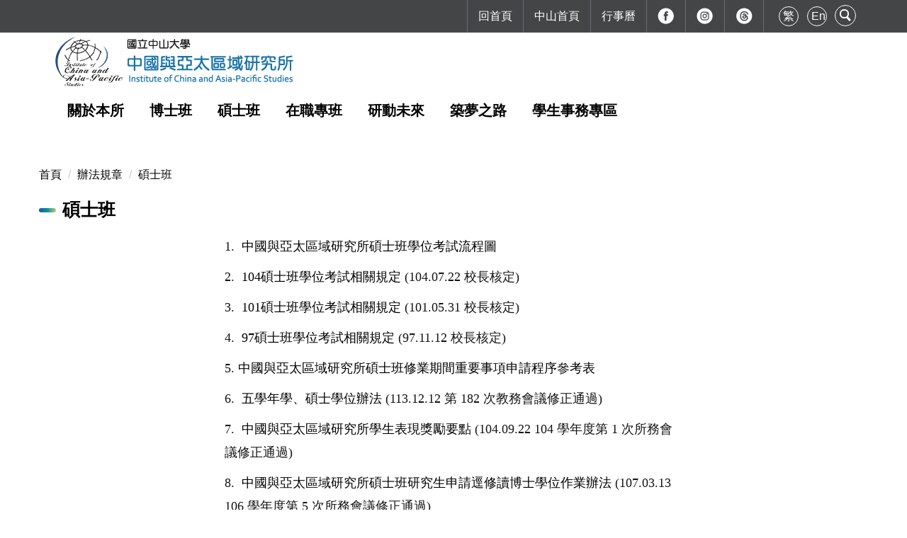

--- FILE ---
content_type: text/html; charset=UTF-8
request_url: https://icaps.nsysu.edu.tw/p/412-1131-6854.php?Lang=zh-tw
body_size: 6645
content:
<!DOCTYPE html>
<html lang="zh-Hant">
<head>


<meta http-equiv="Content-Type" content="text/html; charset=utf-8">
<meta http-equiv="X-UA-Compatible" content="IE=edge,chrome=1" />
<meta name="viewport" content="initial-scale=1.0, user-scalable=1, minimum-scale=1.0, maximum-scale=3.0">
<meta name="mobile-web-app-capable" content="yes">
<meta name="apple-mobile-web-app-status-bar-style" content="black">
<meta name="keywords" content="請填寫網站關鍵記事，用半角逗號(,)隔開" />
<meta name="description" content="請填寫網站簡述" />
<meta property="og:image"  content="https://icaps.nsysu.edu.tw/static/file/131/1131/msys_1131_1128303_99847.png" />

<meta content="index,follow" name="robots">

<meta property="og:image"  content="/images/favicon.ico" />

<title>碩士班 </title>

<link rel="shortcut icon" href="/images/favicon.ico" type="image/x-icon" />
<link rel="icon" href="/images/favicon.ico" type="image/x-icon" />
<link rel="bookmark" href="/images/favicon.ico" type="image/x-icon" />


<link rel="stylesheet" href="/static/file/131/1131/mobilestyle/combine-zh-tw.css?t=2e1b4097ac" type="text/css" />
<script language="javascript"><!--
 var isHome = false 
 --></script>
<script language="javascript"><!--
 var isExpanMenu = false 
 --></script>
<script type="text/javascript" src="/var/file/js/m_20260105.js" ></script>
</head>
 
<body class="page_mobilecgmolist  ">

<div class="wrap">


<a href="#start-C" class="focusable" title="跳到主要內容區">跳到主要內容區</a>


<div class="fpbgvideo"></div>
<div class="minner">

<div id="Dyn_head">
<div class="header">
	<div class="minner ">





	
<div class="selfhead">
      <div class="meditor">
	
      
         
			<div class="head">
<div class="mlogo"><a href="/?Lang=zh-tw" title="中山大學_中國與亞太區研究所"><img src="/static/file/131/1131/img/4681/mlogo.png" /></a></div>




<div class="lang">
				
				



   
<div class="headnavcust">
	<div class="mnavbar mn-collapse">
		<button type="button" class="navbar-toggle" data-toggle="collapse" data-target=".hd-lang" aria-expanded="false">
			<span class="glyphicons show_lines">Menu</span>
		</button>
		<div class="nav-toggle collapse navbar-collapse iosScrollToggle hd-lang">
			<div class="hdmenu">
				<ul class="nav navbar-nav" id="a37fc667601b88492a10e20b4157d41e4_MenuTop_lang">
				
					<li   id="Hln_12210" ><a  href="/?Lang=zh-tw" title="繁">繁</a></li>
				
					<li   id="Hln_12211" ><a  href="/?Lang=en" title="En">En</a></li>
				
        		
            	<li class="hdsearch">
               	
<script type="text/javascript">
$(document).ready(function(){
   $(".hdsearch .sch-toggle").click(function(){
		var val = $(this).attr('aria-expanded')=="true" ? false : true;
		$(this).attr('aria-expanded',val);

      $(this).toggleClass("open");
   });
   $.hajaxOpenUrl('/app/index.php?Action=mobileloadmod&Type=mobileheadsch&Nbr=0','#HeadSearch_F31c107e5f8990ceccec3922b8362420c');
});
</script>
<div class="hdsearch hdsch-collapse">
	
		<button type="button" class="sch-toggle" data-toggle="collapse" data-target=".sch-collapse-F31c107e5f8990ceccec3922b8362420c" aria-expanded="false">
			<span class="glyphicons glyphicon-search">搜尋</span>
		</button>
	

	<div class="msearch collapse sch-collapse-F31c107e5f8990ceccec3922b8362420c" id="HeadSearch_F31c107e5f8990ceccec3922b8362420c">
	</div>
   </div>


            	</li>
         	
				</ul>
			</div>
		</div>
	</div>
</div>

<script>
$(document).ready(function(){
	$(".mnavbar .navbar-toggle").click(function(){
		$(this).toggleClass("open");
		var ariaExpanded = $(this).attr('aria-expanded');
		$(this).attr('aria-expanded',ariaExpanded !== 'true');
	});
   $(".mycollapse .navbar-toggle").click(function(){
      $(this).toggleClass("open");
      var ariaExpanded = $(this).attr('aria-expanded');
      $(this).attr('aria-expanded',ariaExpanded !== 'true');
   });
   $('.iosScrollToggle').on('shown.bs.collapse', function () {
		var togglePos = $(this).css('position');
      if(togglePos !== 'static'){
          ModalHelper.afterOpen();
      }
    });

    $('.iosScrollToggle').on('hide.bs.collapse', function () {
		var togglePos = $(this).css('position');
      if(togglePos !== 'static'){
			ModalHelper.beforeClose();
      }
    });
	
	
		
	
	
});
</script>



	

<script language="javascript">

	tabSwitch("a37fc667601b88492a10e20b4157d41e4_MenuTop_lang");


</script>

         
			</div>

<div class="mycollapse"><button class="navbar-toggle" data-target=".nav-toggle" data-toggle="collapse" type="button"><span class="glyphicons show_lines">Menu</span></button>

<div class="navbar-collapse collapse nav-toggle" id="collapseExample2">
<div class="topnav">
				
				



   
<div class="headnavcust">
	<div class="mnavbar mn-collapse">
		<button type="button" class="navbar-toggle" data-toggle="collapse" data-target=".hd-topnav" aria-expanded="false">
			<span class="glyphicons show_lines">Menu</span>
		</button>
		<div class="nav-toggle collapse navbar-collapse iosScrollToggle hd-topnav">
			<div class="hdmenu">
				<ul class="nav navbar-nav" id="a37fc667601b88492a10e20b4157d41e4_MenuTop_topnav">
				
					<li   id="Hln_12193" ><a  href="/index.php" title="回首頁">回首頁</a></li>
				
					<li   id="Hln_12194" ><a  href="https://www.nsysu.edu.tw/index.php" target="_blank"  rel="noopener noreferrer"  title="中山首頁(另開新視窗)">中山首頁</a></li>
				
					<li   id="Hln_12195" ><a  href="https://icaps.nsysu.edu.tw/p/404-1131-360629.php?Lang=zh-tw" title="行事曆">行事曆</a></li>
				
					<li   id="Hln_12484" ><a  href="https://www.facebook.com/share/1EzrXJX8D2/?mibextid=wwXIfr" target="_blank"  rel="noopener noreferrer"  title="(另開新視窗)"><img src="/static/file/131/1131/plugin/mobile/title/hln_12484_2027184_94185.png"  width='24'  height='24'  alt="Facebook" ></a></li>
				
					<li   id="Hln_12485" ><a  href="https://www.instagram.com/nsysuicaps?igsh=MTl1ZWl2ZTQ1dDAyaw==" target="_blank"  rel="noopener noreferrer"  title="(另開新視窗)"><img src="/static/file/131/1131/plugin/mobile/title/hln_12485_2850650_94201.png"  width='24'  height='24'  alt="Instagram" ></a></li>
				
					<li   id="Hln_12500" ><a  href="https://www.threads.com/@nsysuicaps?invite=0" target="_blank"  rel="noopener noreferrer"  title="(另開新視窗)"><img src="/static/file/131/1131/plugin/mobile/title/hln_12500_7796545_94654.png"  alt="Threads" ></a></li>
				
        		
				</ul>
			</div>
		</div>
	</div>
</div>



	

<script language="javascript">

	tabSwitch("a37fc667601b88492a10e20b4157d41e4_MenuTop_topnav");


</script>

         
			</div>

<div class="mainmenu">
				
				



   
<div class="headnavcust">
	<div class="mnavbar mn-collapse">
		<button type="button" class="navbar-toggle" data-toggle="collapse" data-target=".hd-mainmenu" aria-expanded="false">
			<span class="glyphicons show_lines">Menu</span>
		</button>
		<div class="nav-toggle collapse navbar-collapse iosScrollToggle hd-mainmenu">
			<div class="hdmenu">
				<ul class="nav navbar-nav" id="a37fc667601b88492a10e20b4157d41e4_MenuTop_mainmenu">
				
					<li   id="Hln_12196" class="dropdown" ><a role="button" aria-expanded="false" class="dropdown-toggle" data-toggle="dropdown" href="/p/412-1131-83.php?Lang=zh-tw" title="關於本所">關於本所</a><ul class="dropdown-menu"><li  id="Hln_12216"><a href="/p/412-1131-1674.php?Lang=zh-tw" title="發展方向">發展方向</a></li><li  id="Hln_12217"><a href="/p/412-1131-1675.php?Lang=zh-tw" title="教育目標">教育目標</a></li><li  id="Hln_12214"><a href="/p/412-1131-1687.php?Lang=zh-tw" title="師資陣容">師資陣容</a></li><li  id="Hln_12218"><a href="/p/412-1131-7229.php?Lang=zh-tw" title="本所環境">本所環境</a></li><li  id="Hln_12219"><a href="/p/412-1131-16190.php?Lang=zh-tw" title="歷任所長">歷任所長</a></li><li  id="Hln_12220"><a href="/p/412-1131-12431.php?Lang=zh-tw" title="基本素養">基本素養</a></li></ul></li>
				
					<li   id="Hln_12197" class="dropdown" ><a role="button" aria-expanded="false" class="dropdown-toggle" data-toggle="dropdown" href="/p/412-1131-1692.php?Lang=zh-tw" title="博士班">博士班</a><ul class="dropdown-menu"><li  id="Hln_12203"><a href="/p/412-1131-26953.php?Lang=zh-tw" title="招生特色">招生特色</a></li><li  id="Hln_12206"><a href="/p/412-1131-26954.php?Lang=zh-tw" title="獎助學金">獎助學金</a></li><li  id="Hln_12207"><a href="/p/412-1131-6853.php?Lang=zh-tw" title="辦法規章">辦法規章</a></li><li  id="Hln_12208"><a href="/p/412-1131-26955.php?Lang=zh-tw" title="表單下載">表單下載</a></li><li  id="Hln_12369"><a href="/p/412-1131-1692.php?Lang=zh-tw" title="課程規劃">課程規劃</a></li></ul></li>
				
					<li   id="Hln_12198" class="dropdown" ><a role="button" aria-expanded="false" class="dropdown-toggle" data-toggle="dropdown" href="/p/412-1131-26957.php?Lang=zh-tw" title="碩士班">碩士班</a><ul class="dropdown-menu"><li  id="Hln_12221"><a href="/p/412-1131-26958.php?Lang=zh-tw" title="招生特色">招生特色</a></li><li  id="Hln_12222"><a href="/p/412-1131-26959.php?Lang=zh-tw" title="獎助學金">獎助學金</a></li><li  id="Hln_12223"><a href="/p/412-1131-26960.php?Lang=zh-tw" title="辦法規章">辦法規章</a></li><li  id="Hln_12224"><a href="/p/412-1131-26961.php?Lang=zh-tw" title="表單下載">表單下載</a></li><li  id="Hln_12367"><a href="/p/412-1131-27259.php?Lang=zh-tw" title="課程規劃">課程規劃</a></li></ul></li>
				
					<li   id="Hln_12199" class="dropdown" ><a role="button" aria-expanded="false" class="dropdown-toggle" data-toggle="dropdown" href="/p/412-1131-12034.php?Lang=zh-tw" title="在職專班">在職專班</a><ul class="dropdown-menu"><li  id="Hln_12225"><a href="/p/412-1131-26964.php?Lang=zh-tw" title="招生特色">招生特色</a></li><li  id="Hln_12226"><a href="/p/412-1131-26965.php?Lang=zh-tw" title="辦法規章">辦法規章</a></li><li  id="Hln_12227"><a href="/p/412-1131-26966.php?Lang=zh-tw" title="表單下載">表單下載</a></li><li  id="Hln_12370"><a href="/p/412-1131-27260.php?Lang=zh-tw" title="課程規劃">課程規劃</a></li></ul></li>
				
					<li   id="Hln_12200" class="dropdown" ><a role="button" aria-expanded="false" class="dropdown-toggle" data-toggle="dropdown" href="javascript:void(0);" onclick="return false;" title="研動未來">研動未來</a><ul class="dropdown-menu"><li  id="Hln_12233"><a href="/p/412-1131-14147.php?Lang=zh-tw" title="榮譽事蹟">榮譽事蹟</a></li><li  id="Hln_12253"><a href="/p/412-1131-27010.php?Lang=zh-tw" title="導生聚活動">導生聚活動</a></li><li  id="Hln_12254"><a href="/p/412-1131-27011.php?Lang=zh-tw" title="研討會照片">研討會照片</a></li></ul></li>
				
					<li   id="Hln_12201" class="dropdown" ><a role="button" aria-expanded="false" class="dropdown-toggle" data-toggle="dropdown" href="javascript:void(0);" onclick="return false;" title="築夢之路">築夢之路</a><ul class="dropdown-menu"><li  id="Hln_12248"><a href="/p/412-1131-27002.php?Lang=zh-tw" title="學生分享">學生分享</a></li><li  id="Hln_12250"><a href="/p/412-1131-27079.php?Lang=zh-tw" title="所友分享">所友分享</a></li><li  id="Hln_12251"><a href="/p/412-1131-27005.php?Lang=zh-tw" title="追思專區">追思專區</a></li><li  id="Hln_12252"><a href="/p/412-1131-27007.php?Lang=zh-tw" title="照片回顧">照片回顧</a></li></ul></li>
				
					<li   id="Hln_12202" ><a  href="javascript:void(0);" onclick="return false;" title="學生事務專區">學生事務專區</a></li>
				
        		
				</ul>
			</div>
		</div>
	</div>
</div>



	

<script language="javascript">

	tabSwitch("a37fc667601b88492a10e20b4157d41e4_MenuTop_mainmenu");


</script>

         
         </div>
</div>
</div>
</div>

<div id="banner">&nbsp;</div>
<script>
          $(document).ready(function () {
              $.hajaxOpenUrl("/app/index.php?Action=mobileloadmod&Type=mobile_sz_mstr&Nbr=650", '#banner');
          });
      </script>
      
      
   






		</div>
</div>






	</div>
</div>
<script language="javascript">

	tabSwitch("a37fc667601b88492a10e20b4157d41e4_MenuTop");



if(typeof(_LoginHln)=='undefined') var _LoginHln = new hashUtil();

if(typeof(_LogoutHln)=='undefined') var _LogoutHln = new hashUtil();

if(typeof(_HomeHln)=='undefined') var _HomeHln = new hashUtil();

if(typeof(_InternalHln)=='undefined') var _InternalHln = new hashUtil();


$(document).ready(function(){
   if(typeof(loginStat)=='undefined') {
   	if(popChkLogin()) loginStat="login";
   	else loginStat="logout";
	}
	dealHln(isHome,loginStat,$('div.hdmenu'));

	
	
});

var firstWidth = window.innerWidth;
function mobilehead_widthChangeCb() {
if((firstWidth>=767 && window.innerWidth<767) || (firstWidth<767 && window.innerWidth>=767))  location.reload();
if(window.innerWidth <767) {
setTimeout(()=>{
	var div = document.getElementsByClassName('mycollapse');
	if(div=='undefined' || div.length==0) div = document.getElementsByClassName('nav-toggle navbar-collapse iosScrollToggle');
   div = div[0];
   //var focusableElements = div.querySelectorAll('li>a[href], button, input[type="text"], select, textarea');
	if(typeof(div)!='undefined'){
   var focusableElements = div.querySelectorAll('a[href], button, input[type="text"], select, textarea');
	focusableElements[focusableElements.length-1].addEventListener('keydown', function(event) {
   	if (event.key === 'Tab') {
      	$(".hdmenu .dropdown").removeClass("open");
         var button= document.getElementsByClassName('navbar-toggle');
         button= button[0];
         button.click();
      }
	});
	}
},1000);
}else{
	var div = document.getElementsByClassName('mycollapse');
   if(div=='undefined' || div.length==0) div = document.getElementsByClassName('nav-toggle navbar-collapse iosScrollToggle');
   div = div[0];
	if(typeof(div)!='undefined'){
   var focusableElements = div.querySelectorAll('a[href]');
   focusableElements[focusableElements.length-1].addEventListener('keydown', function(event) {
      if (event.key === 'Tab') {
         $(".hdmenu .dropdown").removeClass("open");
      }
   });
	}
}
}
window.addEventListener('resize', mobilehead_widthChangeCb);
mobilehead_widthChangeCb();
</script>
<noscript>本功能需使用支援JavaScript之瀏覽器才能正常操作</noscript>
<!-- generated at Wed Jan 07 2026 19:46:11 --></div>

<main id="main-content">
<div class="main">
<div class="minner">

	
	
<div class="row col1 row_0">
	<div class="mrow container">
		
			
			
			
			 
		
			
			
			
			
				
        		
         	
				<div class="col col_02">
					<div class="mcol">
					
						
						
						<div id="Dyn_2_1" class="M3  ">

<div class="module module-path md_style1">
	<div class="minner">
		<section class="mb">
			<ol class="breadcrumb">
			
			
				
				
				<li><a href="/index.php">首頁</a></li>
				
				
			
				
				
				<li><a href="https://icaps.nsysu.edu.tw/p/412-1131-6852.php?Lang=zh-tw">辦法規章</a></li>
				
				
			
				
				
				
            <li class="active"><a href="https://icaps.nsysu.edu.tw/p/412-1131-6854.php?Lang=zh-tw">碩士班</a></li>
				
			
			</ol>
		</section>
	</div>
</div>

</div>

					
						
						
						<div id="Dyn_2_2" class="M4  ">


<div class="module module-cglist md_style1">
<div class="minner">
	<header class="mt ">
	 
	<h2 class="mt-title">碩士班</h2>
</header>

	
   
	<section class="mb">
		<div class="mcont">
			

         



<div class="mpgdetail">
	
		
 		
		
		
		
		
	
	
   <div class="meditor"><div class="table-responsive">
<table align="center" border="0" cellpadding="1" cellspacing="1" style="width:650px;">
	<tbody>
		<tr>
			<td>
			<p><span style="font-size:1.125em;"><span style="font-family:微軟正黑體;">1.&nbsp;&nbsp;<a href="/static/file/131/1131/img/159566290.pdf" target="_blank" title="考試流程圖">中國與亞太區域研究所碩士班學位考試流程圖</a></span></span></p>

			<p><span style="font-size:1.125em;"><span style="font-family:微軟正黑體;">2. &nbsp;<a href="/var/file/131/1131/img/1131/154391017.pdf" target="_blank">104碩士班學位考試相關規定</a>&nbsp;(104.07.22 校長核定)</span></span></p>

			<p><span style="font-size:1.125em;"><span style="font-family:微軟正黑體;">3. &nbsp;<a href="/var/file/131/1131/img/1131/170821913.pdf" target="_blank">101碩士班學位考試相關規定</a>&nbsp;(101.05.31 校長核定)</span></span></p>

			<p><span style="font-size:1.125em;"><span style="font-family:微軟正黑體;">4. &nbsp;<a href="/var/file/131/1131/img/1131/195039083.pdf" target="_blank">97碩士班學位考試相關規定</a>&nbsp;(97.11.12 校長核定)</span></span></p>

			<p><span style="font-size:1.125em;"><span style="font-family:微軟正黑體;">5. <a href="/static/file/131/1131/img/2099/558469796.pdf" target="_blank" title="中國與亞太區域研究所碩士班修業期間重要事項申請程序參考表(110)">中國與亞太區域研究所碩士班修業期間重要事項申請程序參考表</a></span></span></p>

			<p><span style="font-size:1.125em;"><span style="font-family:微軟正黑體;">6. &nbsp;<a href="/static/file/131/1131/img/627152293.pdf" target="_blank" title="五學年學碩士學位辦法">五學年學、碩士學位辦法</a>&nbsp;(113.12.12&nbsp;第 182&nbsp;次教務會議修正通過)</span></span></p>

			<p><span style="font-size:1.125em;"><span style="font-family:微軟正黑體;">7. <a href="/var/file/131/1131/img/1109/207079212.pdf" target="_blank">&nbsp;</a><a href="/var/file/131/1131/img/1109/873401476.pdf" target="_blank">中國與亞太區域研究所學生表現獎勵要點</a>&nbsp;(104.09.22 104 學年度第 1 次所務會議修正通過)</span></span></p>

			<p><span style="font-size:1.125em;"><span style="font-family:微軟正黑體;">8. &nbsp;<a href="/var/file/131/1131/img/2374/195874311.pdf" target="_blank">中國與亞太區域研究所碩士班研究生申請逕修讀博士學位作業辦法</a>&nbsp;(107.03.13 106 學年度第 5 次所務會議修正通過)</span></span></p>

			<p><span style="font-size:1.125em;"><span style="font-family:微軟正黑體;">9.&nbsp;<a href="/static/file/131/1131/img/2099/809277016.pdf" target="_blank" title="國立中山大學研究生學位論文格式規範">國立中山大學研究生學位論文格式規範</a>&nbsp;(111.03.15第171 次教務會議通過)</span></span></p>
			</td>
		</tr>
	</tbody>
</table>
</div>

<p>&nbsp;</p>

<p><span style="font-size:12px;"></span><br />
&nbsp;</p>

<p>&nbsp;</p>

<p>&nbsp;</p>

<p>&nbsp;</p>

<p>&nbsp;</p>

<p>&nbsp;</p>
</div>
	
	
	
</div>





		</div>
	</section>
   
</div>
</div>







</div>

					
					</div>
				</div> 
			 
		
			
			
			
			 
		
	</div>
</div>
	

</div>
</div>
</main>


	<style>
	@media (min-width: 481px) {.row_0 .col_01 { width: 0%;}.row_0 .col_02 { width: 100%;}.row_0 .col_03 { width: 0%;}}
	</style>


<div id="Dyn_footer">
<div class="footer">
<div class="minner ">





<ul class="langbar">

	 <li><a class="active" title="繁體"><span>繁體</span></a></li>

	 <li><a href="#" onclick="openLangUrl('zh-cn');return false;" title="简体"><span>简体</span></a></li>

	 <li><a href="#" onclick="openLangUrl('en');return false;" title="English"><span>English</span></a></li>

</ul>
<script>
function openLangUrl(p_lang) {
   var curlang = getUrlParam("Lang");
   if(curlang!="") {
      var str = window.location+"";
      window.location = str.replace("Lang="+curlang,"Lang="+p_lang);
   }
   else {
      if(window.location.href.indexOf("?")>0)
         window.location=window.location+'&Lang='+p_lang;
      else
         window.location=window.location+'?Lang='+p_lang;
   }
}
function getUrlParam(paramName,url){
	if(typeof url=="undefined") url=window.location;
   var oRegex = new RegExp( '[\?&]' + paramName + '=([^&]+)', 'i' ) ;
   var oMatch = oRegex.exec(url) ;
   if ( oMatch && oMatch.length > 1 )
      return oMatch[1] ;
   else
      return '' ;
}
</script>



<div class="copyright">
<div class="meditor">
	<style>
.header .topnav .navbar-nav > li > a img {
    position: relative;
    top: -2px;
}
@media (min-width: 768px) {
    .topnav .navbar-nav>li>a {
        padding: 10px 15px;
    }
</style>

<div class="foot">
<div class="footlogo"><img src="/static/file/131/1131/img/4681/mlogo.png" /></div>

<div class="address"><span class="location">80424高雄市鼓山區蓮海路70號</span> <span class="fax">07-525-5571</span> <span class="tel">07-5252000 轉5571、5579</span> <span class="email">icapaa@mail.nsysu.edu.tw</span></div>
</div>

<div class="privity">
<div id="links">&nbsp;</div>

<div class="privity">
<div id="links">&nbsp;</div>

<div id="update">&nbsp;</div>
</div>
<script>
    $(document).ready(function () {
        $.hajaxOpenUrl("/app/index.php?Action=mobileloadmod&Type=mobile_ln_mstr&Nbr=1901", '#links');
    });
</script></div>
	
</div>
</div>





</div>
</div>
<!-- generated at Tue Jan 06 2026 18:14:22 --></div>


</div>
</div>
<div class="fpbgvideo"></div>




<div id="_pop_login" class="mpopdiv">
<script>$(document).ready(function() {$.hajaxOpenUrl('/app/index.php?Action=mobileloadmod&Type=mobilepoplogin&Nbr=0','#_pop_login','',function(){menuDropAct();});})</script>
</div>




<div id="_pop_tips" class="mtips">
	<div class="mbox">
	</div>
</div>
<div id="_pop_dialog" class="mdialog">
	<div class="minner">
		<div class="mcont">
		</div>
		<footer class="mdialog-foot">
        	<button type="submit" class="mbtn mbtn-s">OK</button>
        	<button type="submit" class="mbtn mbtn-c">Cancel</button>
		</footer>
	</div>
</div>

<div class="pswp" tabindex="-1" role="dialog" aria-hidden="true">
	<!-- Background of PhotoSwipe. 
	It's a separate element, as animating opacity is faster than rgba(). -->
	<div class="pswp__bg"></div>
		<!-- Slides wrapper with overflow:hidden. -->
		<div class="pswp__scroll-wrap">
		<!-- Container that holds slides. PhotoSwipe keeps only 3 slides in DOM to save memory. -->
		<!-- don't modify these 3 pswp__item elements, data is added later on. -->
		<div class="pswp__container">
			 <div class="pswp__item"></div>
			 <div class="pswp__item"></div>
			 <div class="pswp__item"></div>
		</div>
		<!-- Default (PhotoSwipeUI_Default) interface on top of sliding area. Can be changed. -->
		<div class="pswp__ui pswp__ui--hidden">
			<div class="pswp__top-bar">
				<!--  Controls are self-explanatory. Order can be changed. -->
					<div class="pswp__counter"></div>
					<button class="pswp__button pswp__button--close" title="Close (Esc)">Close (Esc)</button>
					<button class="pswp__button pswp__button--share" title="Share">Share</button>
					<button class="pswp__button pswp__button--fs" title="Toggle fullscreen">Toggle fullscreen</button>
					<button class="pswp__button pswp__button--zoom" title="Zoom in/out">Zoom in/out</button>
				  <!-- Preloader demo https://codepen.io/dimsemenov/pen/yyBWoR -->
				  <!-- element will get class pswp__preloader-active when preloader is running -->
				  <div class="pswp__preloader">
						<div class="pswp__preloader__icn">
						  <div class="pswp__preloader__cut">
							 <div class="pswp__preloader__donut"></div>
						  </div>
						</div>
				  </div>
			 </div>
			 <div class="pswp__share-modal pswp__share-modal--hidden pswp__single-tap">
				  <div class="pswp__share-tooltip"></div> 
			 </div>
			 <button class="pswp__button pswp__button--arrow--left" title="Previous (arrow left)">Previous (arrow left)</button>
			 <button class="pswp__button pswp__button--arrow--right" title="Next (arrow right)">Next (arrow right)</button>
			 <div class="pswp__caption">
				  <div class="pswp__caption__center"></div>
			 </div>
	</div>
</div>
</div>



<!--<script>NProgress.done();</script>-->
<script>
function popChkLogin(){
	if(typeof(loginStat)=='undefined') {
   	var chkstat=0;
      var chkUrl='/app/index.php?Action=mobilelogin';
      var chkData = {Op:'chklogin'};
      var chkObj=$.hajaxReturn(chkUrl,chkData);
   	chkstat=chkObj.stat;
		if(chkstat) {
			loginStat="login"; 
			return true;
		}else {
			loginStat="logout"; 
			return false;
		}	
	}else {
		if(loginStat=="login") return true;
		else return false;
	}
}

</script>
<!-- generated at Wed Jan 07 2026 08:59:52 --></body></html>


--- FILE ---
content_type: text/html; charset=UTF-8
request_url: https://icaps.nsysu.edu.tw/app/index.php?Action=mobileloadmod&Type=mobileheadsch&Nbr=0
body_size: 687
content:
<script type="text/javascript">
$(document).ready(function(){
	$("#ab4f14e86bc90ea823f2631668f85cb87_searchbtn").blur(function(){
		$(".hdsearch .sch-toggle").click();
	});
});

function chkHeadSchToken_ab4f14e86bc90ea823f2631668f85cb87(){
   document.HeadSearchForm_ab4f14e86bc90ea823f2631668f85cb87.submit();
}
</script>
<form class="navbar-form" role="search" name="HeadSearchForm_ab4f14e86bc90ea823f2631668f85cb87" onsubmit='chkHeadSchToken_ab4f14e86bc90ea823f2631668f85cb87(); return false;' method="post" action="/app/index.php?Action=mobileptsearch">
	<div class="input-group">
		<input type="text" name="SchKey" title="關鍵字" class="form-control" placeholder="關鍵字" aria-expanded="true" />
		<span class="input-group-btn">
			<button type="button" id="ab4f14e86bc90ea823f2631668f85cb87_searchbtn" class="btn btn-default" onclick='chkHeadSchToken_ab4f14e86bc90ea823f2631668f85cb87()'>搜尋</button>
		</span>
	</div>
	<input type="hidden" name="verify_code" value="7893">
   <input type="hidden" name="verify_hdcode" value="k96fIm633bMmDrPs1fqvPZl0XVfs8bysSPR9NIM5lx2DnQ%2FHvBhKqrZSSz5%2Fz4dl">
</form>


--- FILE ---
content_type: text/html; charset=UTF-8
request_url: https://icaps.nsysu.edu.tw/app/index.php?Action=mobileloadmod&Type=mobile_sz_mstr&Nbr=650
body_size: 638
content:







<script type="text/javascript" defer>
/*
function showImage_650(){
	var url = '/app/index.php?Plugin=mobile&Action=mobileads';
	var a = [];
	a.push({name:'Op',value:'getRandImage'});
	a.push({name:'ads',value:'650'});
	$.post(url,a,function(d){
		$("._ads_image_650").html(d); 
	});
}
*/
</script>
<div class="module module-adv  md_style99">
   <div class="mouter">
	<header class="mt mthide ">
	 
	
</header>

	<section class="mb">
	<div class="minner">
		<div class="ads-images ads-images-650 _ads_image_650"> 
			<figure class="figBS"><a  title="原頁面開啟"><img src="/static/file/131/1131/randimg/mobileadv_6953_4229606_33219.png"  alt=""  class="img-responsive madv-img-large-nosmall" /></a><div class="bn-txt bn-bottom"></div></figure>
		</div>
	</div>
	</section>
</div>
</div>
<!--<img src="/images/clear.gif" onload="showImage_650()" alt=""/>-->




--- FILE ---
content_type: text/html; charset=UTF-8
request_url: https://icaps.nsysu.edu.tw/app/index.php?Action=mobileloadmod&Type=mobile_ln_mstr&Nbr=1901
body_size: 517
content:

<div class="module module-link md_style99">
<div class="mouter">
	<header class="mt mthide ">
	 
	
</header>

	<section class="mb">
		
      
      	
	<div class="row listBS">
	
	
		
		<div class="d-item d-title col-sm-12">
<div class="mbox">
	<div class="d-txt">
		<div class="mtitle">
			
			<a href="http://www.nsysu.edu.tw/p/412-1000-4132.php?Lang=zh-tw" target="_blank"  rel='noopener noreferrer'  title="如何到達本校(另開新視窗)">
				
				如何到達本校
			</a>
			
			
			
		</div>
	</div>
	
</div>
</div>

		</div><div class="row listBS">
	
		
		<div class="d-item d-title col-sm-12">
<div class="mbox">
	<div class="d-txt">
		<div class="mtitle">
			
			<a href="http://www.nsysu.edu.tw/p/412-1000-1503.php?Lang=zh-tw" target="_blank"  rel='noopener noreferrer'  title="本校地理位置(另開新視窗)">
				
				本校地理位置
			</a>
			
			
			
		</div>
	</div>
	
</div>
</div>

		</div><div class="row listBS">
	
		
		<div class="d-item d-title col-sm-12">
<div class="mbox">
	<div class="d-txt">
		<div class="mtitle">
			
			<a href="" target="_blank"   title="最後更新日期：2025-12-30(另開新視窗)">
				
				最後更新日期：2025-12-30
			</a>
			
			
			
		</div>
	</div>
	
</div>
</div>

		
	
	</div>


      
   	
	</section>
</div>
</div>

<!-- generated at Tue Jan 06 2026 18:02:47 -->